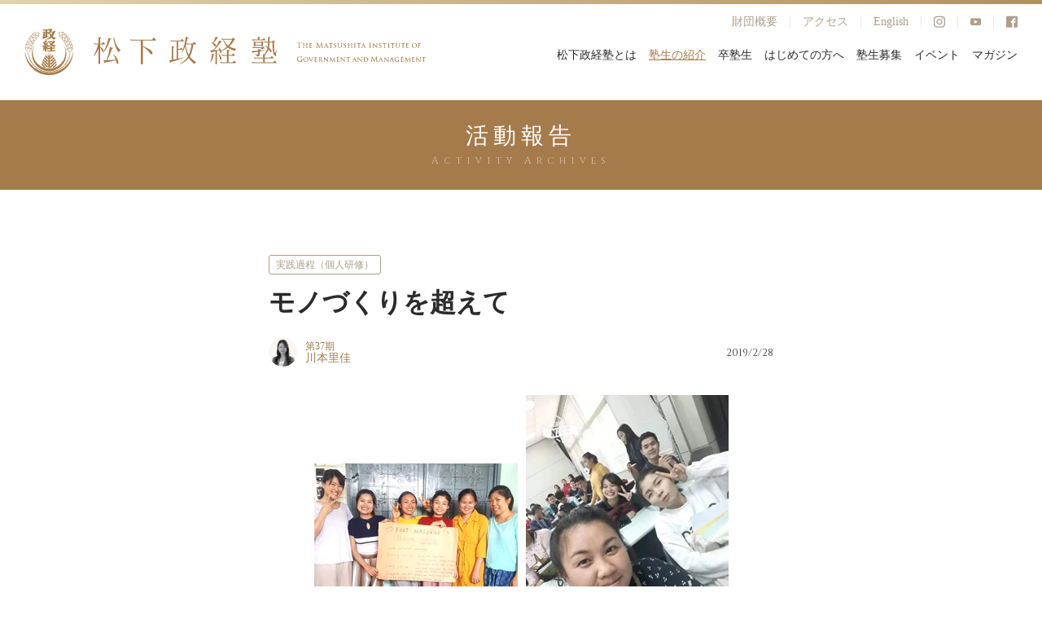

--- FILE ---
content_type: text/html; charset=UTF-8
request_url: https://www.mskj.or.jp/archives/2575.html
body_size: 85588
content:
<html lang="ja">
<head prefix="og: http://ogp.me/ns# fb: http://ogp.me/ns/fb#">
  <meta charset="utf-8" />
  <link rel="shortcut icon" href="/wp-content/themes/mskj/asset/img/common/favicon.ico">
  <link rel="apple-touch-icon" href="/wp-content/themes/mskj/asset/img/common/apple-touch-icon.png">
  <link rel="icon" type="image/png" href="/wp-content/themes/mskj/asset/img/common/android-chrome-192x192.png">

  <meta name="viewport" content="width=device-width,user-scalable=no,maximum-scale=1" />
  <meta http-equiv="X-UA-Compatible" content="IE=edge,chrome=1" />
  <meta name="keywords" content="" />
  <title>モノづくりを超えて | 松下政経塾松下政経塾</title>
  <link rel="stylesheet preload" href="/wp-content/themes/mskj/asset/fonts/iconfont.css" />
  <link rel="stylesheet" href="/wp-content/themes/mskj/style.css?20260118-1329-17" type="text/css">
  <link rel="stylesheet" href="/wp-content/themes/mskj/asset/css/swiper.min.css" />
  <link rel="preconnect" href="https://fonts.googleapis.com">
  <link rel="preconnect" href="https://fonts.gstatic.com" crossorigin>
  <link href="https://fonts.googleapis.com/css2?family=Crimson+Text:wght@400;600&display=swap" rel="stylesheet">
  <script src="https://code.jquery.com/jquery-3.3.1.min.js"></script>

  <!-- Google Tag Manager -->
<script>(function(w,d,s,l,i){w[l]=w[l]||[];w[l].push({'gtm.start':
new Date().getTime(),event:'gtm.js'});var f=d.getElementsByTagName(s)[0],
j=d.createElement(s),dl=l!='dataLayer'?'&l='+l:'';j.async=true;j.src=
'https://www.googletagmanager.com/gtm.js?id='+i+dl;f.parentNode.insertBefore(j,f);
})(window,document,'script','dataLayer','GTM-K6TVSHL');</script>
<!-- End Google Tag Manager -->


  
		<!-- All in One SEO 4.9.2 - aioseo.com -->
	<meta name="description" content="岐阜県可児市出身。一橋大学社会学部卒業後、三井住友信託銀行に入行。世界中の女性が等しく能力を発揮し活かせる社会" />
	<meta name="robots" content="max-snippet:-1, max-image-preview:large, max-video-preview:-1" />
	<meta name="author" content="37期川本里佳"/>
	<link rel="canonical" href="https://www.mskj.or.jp/archives/2575.html" />
	<meta name="generator" content="All in One SEO (AIOSEO) 4.9.2" />
		<meta property="og:locale" content="ja_JP" />
		<meta property="og:site_name" content="松下政経塾 | 松下政経塾" />
		<meta property="og:type" content="article" />
		<meta property="og:title" content="モノづくりを超えて | 松下政経塾" />
		<meta property="og:description" content="岐阜県可児市出身。一橋大学社会学部卒業後、三井住友信託銀行に入行。世界中の女性が等しく能力を発揮し活かせる社会" />
		<meta property="og:url" content="https://www.mskj.or.jp/archives/2575.html" />
		<meta property="og:image" content="https://www.mskj.or.jp/wp-content/uploads/2023/01/139_name1.jpg" />
		<meta property="og:image:secure_url" content="https://www.mskj.or.jp/wp-content/uploads/2023/01/139_name1.jpg" />
		<meta property="og:image:width" content="250" />
		<meta property="og:image:height" content="188" />
		<meta property="article:published_time" content="2019-02-28T06:00:00+00:00" />
		<meta property="article:modified_time" content="2023-02-16T09:57:25+00:00" />
		<meta property="article:publisher" content="https://www.facebook.com/mskj.or.jp" />
		<meta name="twitter:card" content="summary_large_image" />
		<meta name="twitter:title" content="モノづくりを超えて | 松下政経塾" />
		<meta name="twitter:description" content="岐阜県可児市出身。一橋大学社会学部卒業後、三井住友信託銀行に入行。世界中の女性が等しく能力を発揮し活かせる社会" />
		<meta name="twitter:image" content="https://www.mskj.or.jp/wp-content/uploads/2023/01/139_name1.jpg" />
		<script type="application/ld+json" class="aioseo-schema">
			{"@context":"https:\/\/schema.org","@graph":[{"@type":"BlogPosting","@id":"https:\/\/www.mskj.or.jp\/archives\/2575.html#blogposting","name":"\u30e2\u30ce\u3065\u304f\u308a\u3092\u8d85\u3048\u3066 | \u677e\u4e0b\u653f\u7d4c\u587e","headline":"\u30e2\u30ce\u3065\u304f\u308a\u3092\u8d85\u3048\u3066","author":{"@id":"https:\/\/www.mskj.or.jp\/author\/37-rika-kawamoto#author"},"publisher":{"@id":"https:\/\/www.mskj.or.jp\/#organization"},"image":{"@type":"ImageObject","url":"https:\/\/www.mskj.or.jp\/wp-content\/uploads\/2023\/01\/139_name1.jpg","width":250,"height":188},"datePublished":"2019-02-28T15:00:00+09:00","dateModified":"2023-02-16T18:57:25+09:00","inLanguage":"ja","mainEntityOfPage":{"@id":"https:\/\/www.mskj.or.jp\/archives\/2575.html#webpage"},"isPartOf":{"@id":"https:\/\/www.mskj.or.jp\/archives\/2575.html#webpage"},"articleSection":"\u6d3b\u52d5\u5831\u544a, \u5b9f\u8df5\u904e\u7a0b\uff08\u500b\u4eba\u7814\u4fee\uff09"},{"@type":"BreadcrumbList","@id":"https:\/\/www.mskj.or.jp\/archives\/2575.html#breadcrumblist","itemListElement":[{"@type":"ListItem","@id":"https:\/\/www.mskj.or.jp#listItem","position":1,"name":"\u30db\u30fc\u30e0","item":"https:\/\/www.mskj.or.jp","nextItem":{"@type":"ListItem","@id":"https:\/\/www.mskj.or.jp\/.\/archives#listItem","name":"\u6d3b\u52d5\u5831\u544a"}},{"@type":"ListItem","@id":"https:\/\/www.mskj.or.jp\/.\/archives#listItem","position":2,"name":"\u6d3b\u52d5\u5831\u544a","item":"https:\/\/www.mskj.or.jp\/.\/archives","nextItem":{"@type":"ListItem","@id":"https:\/\/www.mskj.or.jp\/.\/archives\/practical#listItem","name":"\u5b9f\u8df5\u904e\u7a0b\uff08\u500b\u4eba\u7814\u4fee\uff09"},"previousItem":{"@type":"ListItem","@id":"https:\/\/www.mskj.or.jp#listItem","name":"\u30db\u30fc\u30e0"}},{"@type":"ListItem","@id":"https:\/\/www.mskj.or.jp\/.\/archives\/practical#listItem","position":3,"name":"\u5b9f\u8df5\u904e\u7a0b\uff08\u500b\u4eba\u7814\u4fee\uff09","item":"https:\/\/www.mskj.or.jp\/.\/archives\/practical","nextItem":{"@type":"ListItem","@id":"https:\/\/www.mskj.or.jp\/archives\/2575.html#listItem","name":"\u30e2\u30ce\u3065\u304f\u308a\u3092\u8d85\u3048\u3066"},"previousItem":{"@type":"ListItem","@id":"https:\/\/www.mskj.or.jp\/.\/archives#listItem","name":"\u6d3b\u52d5\u5831\u544a"}},{"@type":"ListItem","@id":"https:\/\/www.mskj.or.jp\/archives\/2575.html#listItem","position":4,"name":"\u30e2\u30ce\u3065\u304f\u308a\u3092\u8d85\u3048\u3066","previousItem":{"@type":"ListItem","@id":"https:\/\/www.mskj.or.jp\/.\/archives\/practical#listItem","name":"\u5b9f\u8df5\u904e\u7a0b\uff08\u500b\u4eba\u7814\u4fee\uff09"}}]},{"@type":"Organization","@id":"https:\/\/www.mskj.or.jp\/#organization","name":"\u677e\u4e0b\u653f\u7d4c\u587e","description":"\u677e\u4e0b\u653f\u7d4c\u587e","url":"https:\/\/www.mskj.or.jp\/","logo":{"@type":"ImageObject","url":"https:\/\/www.mskj.or.jp\/wp-content\/uploads\/2023\/03\/logo.png","@id":"https:\/\/www.mskj.or.jp\/archives\/2575.html\/#organizationLogo","width":374,"height":265},"image":{"@id":"https:\/\/www.mskj.or.jp\/archives\/2575.html\/#organizationLogo"},"sameAs":["https:\/\/www.facebook.com\/mskj.or.jp","https:\/\/www.instagram.com\/mskj.or.jp\/","https:\/\/www.youtube.com\/@user-bm9mg1sb9s\/featured"]},{"@type":"Person","@id":"https:\/\/www.mskj.or.jp\/author\/37-rika-kawamoto#author","url":"https:\/\/www.mskj.or.jp\/author\/37-rika-kawamoto","name":"37\u671f\u5ddd\u672c\u91cc\u4f73","image":{"@type":"ImageObject","@id":"https:\/\/www.mskj.or.jp\/archives\/2575.html#authorImage","url":"https:\/\/secure.gravatar.com\/avatar\/8ec4bda724ca7deef3256e87aa42db3176715701f05ab3dc7a0a041fc438b099?s=96&d=mm&r=g","width":96,"height":96,"caption":"37\u671f\u5ddd\u672c\u91cc\u4f73"}},{"@type":"WebPage","@id":"https:\/\/www.mskj.or.jp\/archives\/2575.html#webpage","url":"https:\/\/www.mskj.or.jp\/archives\/2575.html","name":"\u30e2\u30ce\u3065\u304f\u308a\u3092\u8d85\u3048\u3066 | \u677e\u4e0b\u653f\u7d4c\u587e","description":"\u5c90\u961c\u770c\u53ef\u5150\u5e02\u51fa\u8eab\u3002\u4e00\u6a4b\u5927\u5b66\u793e\u4f1a\u5b66\u90e8\u5352\u696d\u5f8c\u3001\u4e09\u4e95\u4f4f\u53cb\u4fe1\u8a17\u9280\u884c\u306b\u5165\u884c\u3002\u4e16\u754c\u4e2d\u306e\u5973\u6027\u304c\u7b49\u3057\u304f\u80fd\u529b\u3092\u767a\u63ee\u3057\u6d3b\u304b\u305b\u308b\u793e\u4f1a","inLanguage":"ja","isPartOf":{"@id":"https:\/\/www.mskj.or.jp\/#website"},"breadcrumb":{"@id":"https:\/\/www.mskj.or.jp\/archives\/2575.html#breadcrumblist"},"author":{"@id":"https:\/\/www.mskj.or.jp\/author\/37-rika-kawamoto#author"},"creator":{"@id":"https:\/\/www.mskj.or.jp\/author\/37-rika-kawamoto#author"},"image":{"@type":"ImageObject","url":"https:\/\/www.mskj.or.jp\/wp-content\/uploads\/2023\/01\/139_name1.jpg","@id":"https:\/\/www.mskj.or.jp\/archives\/2575.html\/#mainImage","width":250,"height":188},"primaryImageOfPage":{"@id":"https:\/\/www.mskj.or.jp\/archives\/2575.html#mainImage"},"datePublished":"2019-02-28T15:00:00+09:00","dateModified":"2023-02-16T18:57:25+09:00"},{"@type":"WebSite","@id":"https:\/\/www.mskj.or.jp\/#website","url":"https:\/\/www.mskj.or.jp\/","name":"\u677e\u4e0b\u653f\u7d4c\u587e","description":"\u677e\u4e0b\u653f\u7d4c\u587e","inLanguage":"ja","publisher":{"@id":"https:\/\/www.mskj.or.jp\/#organization"}}]}
		</script>
		<!-- All in One SEO -->

<link rel="alternate" type="application/rss+xml" title="松下政経塾 &raquo; モノづくりを超えて のコメントのフィード" href="https://www.mskj.or.jp/archives/2575.html/feed" />
<link rel="alternate" title="oEmbed (JSON)" type="application/json+oembed" href="https://www.mskj.or.jp/wp-json/oembed/1.0/embed?url=https%3A%2F%2Fwww.mskj.or.jp%2Farchives%2F2575.html" />
<link rel="alternate" title="oEmbed (XML)" type="text/xml+oembed" href="https://www.mskj.or.jp/wp-json/oembed/1.0/embed?url=https%3A%2F%2Fwww.mskj.or.jp%2Farchives%2F2575.html&#038;format=xml" />
<style id='wp-img-auto-sizes-contain-inline-css' type='text/css'>
img:is([sizes=auto i],[sizes^="auto," i]){contain-intrinsic-size:3000px 1500px}
/*# sourceURL=wp-img-auto-sizes-contain-inline-css */
</style>
<style id='wp-emoji-styles-inline-css' type='text/css'>

	img.wp-smiley, img.emoji {
		display: inline !important;
		border: none !important;
		box-shadow: none !important;
		height: 1em !important;
		width: 1em !important;
		margin: 0 0.07em !important;
		vertical-align: -0.1em !important;
		background: none !important;
		padding: 0 !important;
	}
/*# sourceURL=wp-emoji-styles-inline-css */
</style>
<style id='wp-block-library-inline-css' type='text/css'>
:root{--wp-block-synced-color:#7a00df;--wp-block-synced-color--rgb:122,0,223;--wp-bound-block-color:var(--wp-block-synced-color);--wp-editor-canvas-background:#ddd;--wp-admin-theme-color:#007cba;--wp-admin-theme-color--rgb:0,124,186;--wp-admin-theme-color-darker-10:#006ba1;--wp-admin-theme-color-darker-10--rgb:0,107,160.5;--wp-admin-theme-color-darker-20:#005a87;--wp-admin-theme-color-darker-20--rgb:0,90,135;--wp-admin-border-width-focus:2px}@media (min-resolution:192dpi){:root{--wp-admin-border-width-focus:1.5px}}.wp-element-button{cursor:pointer}:root .has-very-light-gray-background-color{background-color:#eee}:root .has-very-dark-gray-background-color{background-color:#313131}:root .has-very-light-gray-color{color:#eee}:root .has-very-dark-gray-color{color:#313131}:root .has-vivid-green-cyan-to-vivid-cyan-blue-gradient-background{background:linear-gradient(135deg,#00d084,#0693e3)}:root .has-purple-crush-gradient-background{background:linear-gradient(135deg,#34e2e4,#4721fb 50%,#ab1dfe)}:root .has-hazy-dawn-gradient-background{background:linear-gradient(135deg,#faaca8,#dad0ec)}:root .has-subdued-olive-gradient-background{background:linear-gradient(135deg,#fafae1,#67a671)}:root .has-atomic-cream-gradient-background{background:linear-gradient(135deg,#fdd79a,#004a59)}:root .has-nightshade-gradient-background{background:linear-gradient(135deg,#330968,#31cdcf)}:root .has-midnight-gradient-background{background:linear-gradient(135deg,#020381,#2874fc)}:root{--wp--preset--font-size--normal:16px;--wp--preset--font-size--huge:42px}.has-regular-font-size{font-size:1em}.has-larger-font-size{font-size:2.625em}.has-normal-font-size{font-size:var(--wp--preset--font-size--normal)}.has-huge-font-size{font-size:var(--wp--preset--font-size--huge)}.has-text-align-center{text-align:center}.has-text-align-left{text-align:left}.has-text-align-right{text-align:right}.has-fit-text{white-space:nowrap!important}#end-resizable-editor-section{display:none}.aligncenter{clear:both}.items-justified-left{justify-content:flex-start}.items-justified-center{justify-content:center}.items-justified-right{justify-content:flex-end}.items-justified-space-between{justify-content:space-between}.screen-reader-text{border:0;clip-path:inset(50%);height:1px;margin:-1px;overflow:hidden;padding:0;position:absolute;width:1px;word-wrap:normal!important}.screen-reader-text:focus{background-color:#ddd;clip-path:none;color:#444;display:block;font-size:1em;height:auto;left:5px;line-height:normal;padding:15px 23px 14px;text-decoration:none;top:5px;width:auto;z-index:100000}html :where(.has-border-color){border-style:solid}html :where([style*=border-top-color]){border-top-style:solid}html :where([style*=border-right-color]){border-right-style:solid}html :where([style*=border-bottom-color]){border-bottom-style:solid}html :where([style*=border-left-color]){border-left-style:solid}html :where([style*=border-width]){border-style:solid}html :where([style*=border-top-width]){border-top-style:solid}html :where([style*=border-right-width]){border-right-style:solid}html :where([style*=border-bottom-width]){border-bottom-style:solid}html :where([style*=border-left-width]){border-left-style:solid}html :where(img[class*=wp-image-]){height:auto;max-width:100%}:where(figure){margin:0 0 1em}html :where(.is-position-sticky){--wp-admin--admin-bar--position-offset:var(--wp-admin--admin-bar--height,0px)}@media screen and (max-width:600px){html :where(.is-position-sticky){--wp-admin--admin-bar--position-offset:0px}}

/*# sourceURL=wp-block-library-inline-css */
</style><style id='wp-block-paragraph-inline-css' type='text/css'>
.is-small-text{font-size:.875em}.is-regular-text{font-size:1em}.is-large-text{font-size:2.25em}.is-larger-text{font-size:3em}.has-drop-cap:not(:focus):first-letter{float:left;font-size:8.4em;font-style:normal;font-weight:100;line-height:.68;margin:.05em .1em 0 0;text-transform:uppercase}body.rtl .has-drop-cap:not(:focus):first-letter{float:none;margin-left:.1em}p.has-drop-cap.has-background{overflow:hidden}:root :where(p.has-background){padding:1.25em 2.375em}:where(p.has-text-color:not(.has-link-color)) a{color:inherit}p.has-text-align-left[style*="writing-mode:vertical-lr"],p.has-text-align-right[style*="writing-mode:vertical-rl"]{rotate:180deg}
/*# sourceURL=https://www.mskj.or.jp/wp-includes/blocks/paragraph/style.min.css */
</style>
<style id='global-styles-inline-css' type='text/css'>
:root{--wp--preset--aspect-ratio--square: 1;--wp--preset--aspect-ratio--4-3: 4/3;--wp--preset--aspect-ratio--3-4: 3/4;--wp--preset--aspect-ratio--3-2: 3/2;--wp--preset--aspect-ratio--2-3: 2/3;--wp--preset--aspect-ratio--16-9: 16/9;--wp--preset--aspect-ratio--9-16: 9/16;--wp--preset--color--black: #000000;--wp--preset--color--cyan-bluish-gray: #abb8c3;--wp--preset--color--white: #ffffff;--wp--preset--color--pale-pink: #f78da7;--wp--preset--color--vivid-red: #cf2e2e;--wp--preset--color--luminous-vivid-orange: #ff6900;--wp--preset--color--luminous-vivid-amber: #fcb900;--wp--preset--color--light-green-cyan: #7bdcb5;--wp--preset--color--vivid-green-cyan: #00d084;--wp--preset--color--pale-cyan-blue: #8ed1fc;--wp--preset--color--vivid-cyan-blue: #0693e3;--wp--preset--color--vivid-purple: #9b51e0;--wp--preset--gradient--vivid-cyan-blue-to-vivid-purple: linear-gradient(135deg,rgb(6,147,227) 0%,rgb(155,81,224) 100%);--wp--preset--gradient--light-green-cyan-to-vivid-green-cyan: linear-gradient(135deg,rgb(122,220,180) 0%,rgb(0,208,130) 100%);--wp--preset--gradient--luminous-vivid-amber-to-luminous-vivid-orange: linear-gradient(135deg,rgb(252,185,0) 0%,rgb(255,105,0) 100%);--wp--preset--gradient--luminous-vivid-orange-to-vivid-red: linear-gradient(135deg,rgb(255,105,0) 0%,rgb(207,46,46) 100%);--wp--preset--gradient--very-light-gray-to-cyan-bluish-gray: linear-gradient(135deg,rgb(238,238,238) 0%,rgb(169,184,195) 100%);--wp--preset--gradient--cool-to-warm-spectrum: linear-gradient(135deg,rgb(74,234,220) 0%,rgb(151,120,209) 20%,rgb(207,42,186) 40%,rgb(238,44,130) 60%,rgb(251,105,98) 80%,rgb(254,248,76) 100%);--wp--preset--gradient--blush-light-purple: linear-gradient(135deg,rgb(255,206,236) 0%,rgb(152,150,240) 100%);--wp--preset--gradient--blush-bordeaux: linear-gradient(135deg,rgb(254,205,165) 0%,rgb(254,45,45) 50%,rgb(107,0,62) 100%);--wp--preset--gradient--luminous-dusk: linear-gradient(135deg,rgb(255,203,112) 0%,rgb(199,81,192) 50%,rgb(65,88,208) 100%);--wp--preset--gradient--pale-ocean: linear-gradient(135deg,rgb(255,245,203) 0%,rgb(182,227,212) 50%,rgb(51,167,181) 100%);--wp--preset--gradient--electric-grass: linear-gradient(135deg,rgb(202,248,128) 0%,rgb(113,206,126) 100%);--wp--preset--gradient--midnight: linear-gradient(135deg,rgb(2,3,129) 0%,rgb(40,116,252) 100%);--wp--preset--font-size--small: 13px;--wp--preset--font-size--medium: 20px;--wp--preset--font-size--large: 36px;--wp--preset--font-size--x-large: 42px;--wp--preset--spacing--20: 0.44rem;--wp--preset--spacing--30: 0.67rem;--wp--preset--spacing--40: 1rem;--wp--preset--spacing--50: 1.5rem;--wp--preset--spacing--60: 2.25rem;--wp--preset--spacing--70: 3.38rem;--wp--preset--spacing--80: 5.06rem;--wp--preset--shadow--natural: 6px 6px 9px rgba(0, 0, 0, 0.2);--wp--preset--shadow--deep: 12px 12px 50px rgba(0, 0, 0, 0.4);--wp--preset--shadow--sharp: 6px 6px 0px rgba(0, 0, 0, 0.2);--wp--preset--shadow--outlined: 6px 6px 0px -3px rgb(255, 255, 255), 6px 6px rgb(0, 0, 0);--wp--preset--shadow--crisp: 6px 6px 0px rgb(0, 0, 0);}:where(.is-layout-flex){gap: 0.5em;}:where(.is-layout-grid){gap: 0.5em;}body .is-layout-flex{display: flex;}.is-layout-flex{flex-wrap: wrap;align-items: center;}.is-layout-flex > :is(*, div){margin: 0;}body .is-layout-grid{display: grid;}.is-layout-grid > :is(*, div){margin: 0;}:where(.wp-block-columns.is-layout-flex){gap: 2em;}:where(.wp-block-columns.is-layout-grid){gap: 2em;}:where(.wp-block-post-template.is-layout-flex){gap: 1.25em;}:where(.wp-block-post-template.is-layout-grid){gap: 1.25em;}.has-black-color{color: var(--wp--preset--color--black) !important;}.has-cyan-bluish-gray-color{color: var(--wp--preset--color--cyan-bluish-gray) !important;}.has-white-color{color: var(--wp--preset--color--white) !important;}.has-pale-pink-color{color: var(--wp--preset--color--pale-pink) !important;}.has-vivid-red-color{color: var(--wp--preset--color--vivid-red) !important;}.has-luminous-vivid-orange-color{color: var(--wp--preset--color--luminous-vivid-orange) !important;}.has-luminous-vivid-amber-color{color: var(--wp--preset--color--luminous-vivid-amber) !important;}.has-light-green-cyan-color{color: var(--wp--preset--color--light-green-cyan) !important;}.has-vivid-green-cyan-color{color: var(--wp--preset--color--vivid-green-cyan) !important;}.has-pale-cyan-blue-color{color: var(--wp--preset--color--pale-cyan-blue) !important;}.has-vivid-cyan-blue-color{color: var(--wp--preset--color--vivid-cyan-blue) !important;}.has-vivid-purple-color{color: var(--wp--preset--color--vivid-purple) !important;}.has-black-background-color{background-color: var(--wp--preset--color--black) !important;}.has-cyan-bluish-gray-background-color{background-color: var(--wp--preset--color--cyan-bluish-gray) !important;}.has-white-background-color{background-color: var(--wp--preset--color--white) !important;}.has-pale-pink-background-color{background-color: var(--wp--preset--color--pale-pink) !important;}.has-vivid-red-background-color{background-color: var(--wp--preset--color--vivid-red) !important;}.has-luminous-vivid-orange-background-color{background-color: var(--wp--preset--color--luminous-vivid-orange) !important;}.has-luminous-vivid-amber-background-color{background-color: var(--wp--preset--color--luminous-vivid-amber) !important;}.has-light-green-cyan-background-color{background-color: var(--wp--preset--color--light-green-cyan) !important;}.has-vivid-green-cyan-background-color{background-color: var(--wp--preset--color--vivid-green-cyan) !important;}.has-pale-cyan-blue-background-color{background-color: var(--wp--preset--color--pale-cyan-blue) !important;}.has-vivid-cyan-blue-background-color{background-color: var(--wp--preset--color--vivid-cyan-blue) !important;}.has-vivid-purple-background-color{background-color: var(--wp--preset--color--vivid-purple) !important;}.has-black-border-color{border-color: var(--wp--preset--color--black) !important;}.has-cyan-bluish-gray-border-color{border-color: var(--wp--preset--color--cyan-bluish-gray) !important;}.has-white-border-color{border-color: var(--wp--preset--color--white) !important;}.has-pale-pink-border-color{border-color: var(--wp--preset--color--pale-pink) !important;}.has-vivid-red-border-color{border-color: var(--wp--preset--color--vivid-red) !important;}.has-luminous-vivid-orange-border-color{border-color: var(--wp--preset--color--luminous-vivid-orange) !important;}.has-luminous-vivid-amber-border-color{border-color: var(--wp--preset--color--luminous-vivid-amber) !important;}.has-light-green-cyan-border-color{border-color: var(--wp--preset--color--light-green-cyan) !important;}.has-vivid-green-cyan-border-color{border-color: var(--wp--preset--color--vivid-green-cyan) !important;}.has-pale-cyan-blue-border-color{border-color: var(--wp--preset--color--pale-cyan-blue) !important;}.has-vivid-cyan-blue-border-color{border-color: var(--wp--preset--color--vivid-cyan-blue) !important;}.has-vivid-purple-border-color{border-color: var(--wp--preset--color--vivid-purple) !important;}.has-vivid-cyan-blue-to-vivid-purple-gradient-background{background: var(--wp--preset--gradient--vivid-cyan-blue-to-vivid-purple) !important;}.has-light-green-cyan-to-vivid-green-cyan-gradient-background{background: var(--wp--preset--gradient--light-green-cyan-to-vivid-green-cyan) !important;}.has-luminous-vivid-amber-to-luminous-vivid-orange-gradient-background{background: var(--wp--preset--gradient--luminous-vivid-amber-to-luminous-vivid-orange) !important;}.has-luminous-vivid-orange-to-vivid-red-gradient-background{background: var(--wp--preset--gradient--luminous-vivid-orange-to-vivid-red) !important;}.has-very-light-gray-to-cyan-bluish-gray-gradient-background{background: var(--wp--preset--gradient--very-light-gray-to-cyan-bluish-gray) !important;}.has-cool-to-warm-spectrum-gradient-background{background: var(--wp--preset--gradient--cool-to-warm-spectrum) !important;}.has-blush-light-purple-gradient-background{background: var(--wp--preset--gradient--blush-light-purple) !important;}.has-blush-bordeaux-gradient-background{background: var(--wp--preset--gradient--blush-bordeaux) !important;}.has-luminous-dusk-gradient-background{background: var(--wp--preset--gradient--luminous-dusk) !important;}.has-pale-ocean-gradient-background{background: var(--wp--preset--gradient--pale-ocean) !important;}.has-electric-grass-gradient-background{background: var(--wp--preset--gradient--electric-grass) !important;}.has-midnight-gradient-background{background: var(--wp--preset--gradient--midnight) !important;}.has-small-font-size{font-size: var(--wp--preset--font-size--small) !important;}.has-medium-font-size{font-size: var(--wp--preset--font-size--medium) !important;}.has-large-font-size{font-size: var(--wp--preset--font-size--large) !important;}.has-x-large-font-size{font-size: var(--wp--preset--font-size--x-large) !important;}
/*# sourceURL=global-styles-inline-css */
</style>

<style id='classic-theme-styles-inline-css' type='text/css'>
/*! This file is auto-generated */
.wp-block-button__link{color:#fff;background-color:#32373c;border-radius:9999px;box-shadow:none;text-decoration:none;padding:calc(.667em + 2px) calc(1.333em + 2px);font-size:1.125em}.wp-block-file__button{background:#32373c;color:#fff;text-decoration:none}
/*# sourceURL=/wp-includes/css/classic-themes.min.css */
</style>
<link rel='stylesheet' id='sass-basis-core-css' href='https://www.mskj.or.jp/wp-content/plugins/snow-monkey-editor/dist/css/fallback.css?ver=1764565652' type='text/css' media='all' />
<link rel='stylesheet' id='snow-monkey-editor-css' href='https://www.mskj.or.jp/wp-content/plugins/snow-monkey-editor/dist/css/app.css?ver=1764565652' type='text/css' media='all' />
<link rel='stylesheet' id='snow-monkey-editor@front-css' href='https://www.mskj.or.jp/wp-content/plugins/snow-monkey-editor/dist/css/front.css?ver=1764565652' type='text/css' media='all' />
<link rel='stylesheet' id='snow-monkey-editor@view-css' href='https://www.mskj.or.jp/wp-content/plugins/snow-monkey-editor/dist/css/view.css?ver=1764565652' type='text/css' media='all' />
<script type="text/javascript" src="https://www.mskj.or.jp/wp-content/plugins/snow-monkey-editor/dist/js/app.js?ver=1764565652" id="snow-monkey-editor-js" defer="defer" data-wp-strategy="defer"></script>
<link rel="https://api.w.org/" href="https://www.mskj.or.jp/wp-json/" /><link rel="alternate" title="JSON" type="application/json" href="https://www.mskj.or.jp/wp-json/wp/v2/posts/2575" /><link rel="EditURI" type="application/rsd+xml" title="RSD" href="https://www.mskj.or.jp/xmlrpc.php?rsd" />
<meta name="generator" content="WordPress 6.9" />
<link rel='shortlink' href='https://www.mskj.or.jp/?p=2575' />
<meta name="thumbnail" content="https://www.mskj.or.jp/wp-content/uploads/2023/01/139_name1.jpg" /></head>
<body>
  <!-- Google Tag Manager (noscript) -->
<noscript><iframe src="https://www.googletagmanager.com/ns.html?id=GTM-K6TVSHL" height="0" width="0" style="display:none;visibility:hidden"></iframe></noscript>
<!-- End Google Tag Manager (noscript) -->
    <div class="wrapper">
        <!-- ヘッダー -->
        <header class="header">
    <div class="header-logo">
        <a href="/">
            <img src="/wp-content/themes/mskj/asset/img/common/logo.svg" alt="松下政経塾">
        </a>
    </div>
    <nav class="header-navi">
        <ul class="header-subMenu">
            <div class="header-subMenuChild"><a href="/organization.html">財団概要</a></div>
            <div class="header-subMenuChild"><a href="/access.html">アクセス</a></div>
            <div class="header-subMenuChild"><a href=/en/index.html">English</a></div>
            <div class="header-subMenuChild">
                <a href="https://www.instagram.com/mskj.or.jp/" target="_blank" class="">
                    <span class="o-orion_instagram-1"></span>
                </a>
            </div>
            <div class="header-subMenuChild">
                <a href="https://www.youtube.com/channel/UCwqw9gPjSV9F7BHsKIoDXUg" target="_blank" class="">
                    <span class="o-play-button-1"></span>
                </a>
            </div>
            <div class="header-subMenuChild">
                <a href="https://www.facebook.com/mskj.or.jp" target="_blank" class="">
                    <span class="o-facebook-1"></span>
                </a>
            </div>
        </ul>
        <ul class="header-globalMenu">
            <!-- 松下政経塾とは -->
            <li class="header-globalMenuChild">
                                    <a href="/about/prologue.html" class="header-globalMenuText">松下政経塾とは</a>
                                <div class="header-accordion">
                    <div class="header-accordionImg">
                        <picture class="pageTitleSupport-img">
                            <source media="(min-width: 1px)"
                                srcset="/wp-content/themes/mskj/asset/img/common/globalMenu01-img.jpg 1x, /wp-content/themes/mskj/asset/img/common/globalMenu01-img@2x.jpg 2x"
                                alt="" />
                            <img src="/wp-content/themes/mskj/asset/img/common/globalMenu01-img.jpg" alt="">
                        </picture>
                    </div>
                    <div class="jukutoNaviBannerWrap">
                        <ul class="header-accordionMenu">
                                                                                                <li class="header-accordionMenuChild"><a
                                            href="https://www.mskj.or.jp/about/prologue.html">プロローグ</a></li>
                                                                                                                                <li class="header-accordionMenuChild"><a
                                            href="https://www.mskj.or.jp/about/founder.html">松下幸之助とは</a></li>
                                                                                                                                <li class="header-accordionMenuChild"><a
                                            href="https://www.mskj.or.jp/about/mission.html">設立趣意書</a></li>
                                                                                                                                <li class="header-accordionMenuChild"><a
                                            href="https://www.mskj.or.jp/about/oath.html">塾是・塾訓・五誓</a></li>
                                                                                                                                <li class="header-accordionMenuChild"><a
                                            href="https://www.mskj.or.jp/about/president.html">代表者挨拶</a></li>
                                                                                                                                <li class="header-accordionMenuChild"><a
                                            href="https://www.mskj.or.jp/about/jukuto-message">塾頭挨拶</a></li>
                                                                                                                                <li class="header-accordionMenuChild"><a
                                            href="https://www.mskj.or.jp/about/program.html">研修体系</a></li>
                                                                                                                                <li class="header-accordionMenuChild"><a
                                            href="https://www.mskj.or.jp/about/curriculum.html">研修概要（基礎課程）</a></li>
                                                                                                                                <li class="header-accordionMenuChild"><a
                                            href="https://www.mskj.or.jp/about/curriculum_2.html">研修概要（実践課程）</a></li>
                                                                                                                                <li class="header-accordionMenuChild"><a
                                            href="https://www.mskj.or.jp/about/facility.html">施設紹介</a></li>
                                                                                                                                <li class="header-accordionMenuChild"><a
                                            href="https://www.mskj.or.jp/about/movie.html">ショートムービー</a></li>
                                                                                                                                <li class="header-accordionMenuChild"><a
                                            href="https://www.mskj.or.jp/about/library.html">ライブラリー</a></li>
                                                                                                                                <li class="header-accordionMenuChild"><a
                                            href="https://www.mskj.or.jp/about/pamphlet">パンフレット</a></li>
                                                                                                                                <li class="header-accordionMenuChild"><a
                                            href="https://www.mskj.or.jp/about/faq.html">よくある質問</a></li>
                                                                                                                                <li class="header-accordionMenuChild"><a
                                            href="https://www.mskj.or.jp/about/lab.html">政経研究所</a></li>
                                                                                    </ul>
                        <!-- <a href="/magazine/jukuto-blog" class="jukutoNaviBanner">
                            <picture>
                                <source media="(min-width: 1px)"
                                    srcset="/wp-content/themes/mskj/asset/img/common/jukuto-banner.png 1x, /wp-content/themes/mskj/asset/img/common/jukuto-banner@2x.png 2x" />
                                <img src="/wp-content/themes/mskj/asset/img/common/jukuto-banner.png" alt="塾頭ブログ">
                            </picture>
                        </a> -->
                    </div>
                </div>
            </li>
            <!-- 塾生の紹介 -->
            <li class="header-globalMenuChild">
                                    <a href="/jukusei" class="header-globalMenuText _current">塾生の紹介</a>
                                <div class="header-accordion">
                    <div class="header-accordionImg">
                        <picture class="pageTitleSupport-img">
                            <source media="(min-width: 1px)"
                                srcset="/wp-content/themes/mskj/asset/img/common/globalMenu02-img.jpg 1x, /wp-content/themes/mskj/asset/img/common/globalMenu02-img@2x.jpg 2x"
                                alt="" />
                            <img src="/wp-content/themes/mskj/asset/img/common/globalMenu02-img.jpg" alt="">
                        </picture>
                    </div>
                    <ul class="header-accordionMenu">
                                                                                    <li class="header-accordionMenuChild"><a
                                        href="https://www.mskj.or.jp/jukusei">現役塾生一覧</a></li>
                                                                                                                <li class="header-accordionMenuChild"><a
                                        href="/thesis">論考</a></li>
                                                                                                                <li class="header-accordionMenuChild _current"><a
                                        href="/archives">活動報告</a></li>
                                                                        </ul>
                </div>
            </li>
            <li class="header-globalMenuChild">
                                    <a href="/almuni/list" class="header-globalMenuText">卒塾生</a>
                                <div class="header-accordion">
                    <div class="header-accordionImg">
                        <picture class="pageTitleSupport-img">
                            <source media="(min-width: 1px)"
                                srcset="/wp-content/themes/mskj/asset/img/common/globalMenu03-img.jpg 1x, /wp-content/themes/mskj/asset/img/common/globalMenu03-img@2x.jpg 2x"
                                alt="" />
                            <img src="/wp-content/themes/mskj/asset/img/common/globalMenu03-img.jpg" alt="">
                        </picture>
                    </div>
                    <ul class="header-accordionMenu">
                                                                                    <li class="header-accordionMenuChild"><a
                                        href="/almuni/list">卒塾生一覧</a></li>
                                                                                                                <li class="header-accordionMenuChild"><a
                                        href="https://www.mskj.or.jp/almuni/politician.html">議員・首長一覧</a></li>
                                                                                                                <li class="header-accordionMenuChild"><a
                                        href="https://www.mskj.or.jp/almuni/career.html">卒塾生の進路</a></li>
                                                                                                                <li class="header-accordionMenuChild"><a
                                        href="https://www.mskj.or.jp/almuni/message.html">卒塾生からのメッセージ</a></li>
                                                                        </ul>
                </div>
            </li>
            <li class="header-globalMenuChild">
                <a href="/recruting-lp" target="_blank" class="header-globalMenuText">はじめての方へ</a>
            </li>
            <li class="header-globalMenuChild">
                                    <a href="/entry/admission.html" class="header-globalMenuText">塾生募集</a>
                                <div class="header-accordion">
                    <div class="header-accordionImg">
                        <picture class="pageTitleSupport-img">
                            <source media="(min-width: 1px)"
                                srcset="/wp-content/themes/mskj/asset/img/common/globalMenu04-img.jpg 1x, /wp-content/themes/mskj/asset/img/common/globalMenu04-img@2x.jpg 2x"
                                alt="" />
                            <img src="/wp-content/themes/mskj/asset/img/common/globalMenu04-img.jpg" alt="">
                        </picture>
                    </div>
                    <ul class="header-accordionMenu">
                                                                                    <li class="header-accordionMenuChild"><a
                                        href="https://www.mskj.or.jp/entry/admission.html">募集要項</a></li>
                                                                                                                <li class="header-accordionMenuChild"><a
                                        href="https://www.mskj.or.jp/entry/seminar.html">説明会・インターンのご案内</a></li>
                                                                        </ul>
                </div>
            </li>
            <li class="header-globalMenuChild">
                                    <a href="/event" class="header-globalMenuText">イベント</a>
                            </li>
            <li class="header-globalMenuChild">
                                    <a href="/magazine" class="header-globalMenuText">マガジン</a>
                            </li>
        </ul>
    </nav>

    <!-- ハンバーガーボタン -->
<div class="hamburger">
    <a class="hamburger-open" href="javascript:void(0)">
        <div class="hamburger-trigger">
            <span class="hamburger-init"></span>
            <span class="hamburger-init"></span>
            <span class="hamburger-init"></span>
        </div>
    </a>
</div>
<!-- スマホメニュー -->
<header class="hamburgerMenu">
    <div class="hamburgerMenu-sns">
        <div class="hamburgerMenu-snsItem">
            <a href="https://www.instagram.com/mskj.or.jp/" target="_blank" class="">
                <span class="o-orion_instagram-1"></span>
            </a>
        </div>
        <div class="hamburgerMenu-snsItem">
            <a href="https://www.youtube.com/channel/UCwqw9gPjSV9F7BHsKIoDXUg" target="_blank" class="">
                <span class="o-play-button-1"></span>
            </a>
        </div>
        <div class="hamburgerMenu-snsItem">
            <a href="https://www.facebook.com/mskj.or.jp" target="_blank" class="">
                <span class="o-facebook-1"></span>
            </a>
        </div>
    </div>

    <ul class="hamburgerMenu-list">
        <li class="hamburgerMenu-item">
            <a href="/recruting-lp" target="_blank" class="hamburgerMenu-link">
                <p class="hamburgerMenu-txt">はじめての方へ</p>
                <div class="_arrow"></div>
            </a>
        </li>
        <!-- 松下政経塾とは -->
        <li class="hamburgerMenu-item">
            <a class="hamburgerMenu-link">
                                    <p class="hamburgerMenu-txt">松下政経塾とは</p>
                                <!-- <div class="_plus"></div> -->
            </a>
            <div class="hamburgerMenu-accordion">
                <ul class="hamburgerMenu-accordionList">
                                                                        <li class="hamburgerMenu-accordionItem">
                                <a href="https://www.mskj.or.jp/about/prologue.html">プロローグ</a>
                            </li>
                                                                                                <li class="hamburgerMenu-accordionItem">
                                <a href="https://www.mskj.or.jp/about/founder.html">松下幸之助とは</a>
                            </li>
                                                                                                <li class="hamburgerMenu-accordionItem">
                                <a href="https://www.mskj.or.jp/about/mission.html">設立趣意書</a>
                            </li>
                                                                                                <li class="hamburgerMenu-accordionItem">
                                <a href="https://www.mskj.or.jp/about/oath.html">塾是・塾訓・五誓</a>
                            </li>
                                                                                                <li class="hamburgerMenu-accordionItem">
                                <a href="https://www.mskj.or.jp/about/president.html">代表者挨拶</a>
                            </li>
                                                                                                <li class="hamburgerMenu-accordionItem">
                                <a href="https://www.mskj.or.jp/about/jukuto-message">塾頭挨拶</a>
                            </li>
                                                                                                <li class="hamburgerMenu-accordionItem">
                                <a href="https://www.mskj.or.jp/about/program.html">研修体系</a>
                            </li>
                                                                                                <li class="hamburgerMenu-accordionItem">
                                <a href="https://www.mskj.or.jp/about/curriculum.html">研修概要（基礎課程）</a>
                            </li>
                                                                                                <li class="hamburgerMenu-accordionItem">
                                <a href="https://www.mskj.or.jp/about/curriculum_2.html">研修概要（実践課程）</a>
                            </li>
                                                                                                <li class="hamburgerMenu-accordionItem">
                                <a href="https://www.mskj.or.jp/about/facility.html">施設紹介</a>
                            </li>
                                                                                                <li class="hamburgerMenu-accordionItem">
                                <a href="https://www.mskj.or.jp/about/movie.html">ショートムービー</a>
                            </li>
                                                                                                <li class="hamburgerMenu-accordionItem">
                                <a href="https://www.mskj.or.jp/about/library.html">ライブラリー</a>
                            </li>
                                                                                                <li class="hamburgerMenu-accordionItem">
                                <a href="https://www.mskj.or.jp/about/pamphlet">パンフレット</a>
                            </li>
                                                                                                <li class="hamburgerMenu-accordionItem">
                                <a href="https://www.mskj.or.jp/about/faq.html">よくある質問</a>
                            </li>
                                                                                                <li class="hamburgerMenu-accordionItem">
                                <a href="https://www.mskj.or.jp/about/lab.html">政経研究所</a>
                            </li>
                                                            </ul>
            </div>
        </li>
        <!-- 塾生の紹介 -->
        <li class="hamburgerMenu-item">
            <a class="hamburgerMenu-link">
                                    <p class="hamburgerMenu-txt _current">塾生の紹介</p>
                                <!-- <div class="_plus"></div> -->
            </a>
            <div class="hamburgerMenu-accordion">
                <ul class="hamburgerMenu-accordionList">
                                                                        <li class="hamburgerMenu-accordionItem"><a
                                    href="https://www.mskj.or.jp/jukusei">現役塾生一覧</a></li>
                                                                                                <li class="hamburgerMenu-accordionItem"><a
                                    href="/thesis">論考</a></li>
                                                                                                <li class="hamburgerMenu-accordionItem _current"><a
                                    href="/archives">活動報告</a></li>
                                                            </ul>
            </div>
        </li>
        <li class="hamburgerMenu-item">
            <a class="hamburgerMenu-link">
                                    <p class="hamburgerMenu-txt">卒塾生</p>
                                <!-- <div class="_plus"></div> -->
            </a>
            <div class="hamburgerMenu-accordion">
                <ul class="hamburgerMenu-accordionList">
                                                                        <li class="hamburgerMenu-accordionItem"><a
                                    href="/almuni/list">卒塾生一覧</a></li>
                                                                                                <li class="hamburgerMenu-accordionItem"><a
                                    href="https://www.mskj.or.jp/almuni/politician.html">議員・首長一覧</a></li>
                                                                                                <li class="hamburgerMenu-accordionItem"><a
                                    href="https://www.mskj.or.jp/almuni/career.html">卒塾生の進路</a></li>
                                                                                                <li class="hamburgerMenu-accordionItem"><a
                                    href="https://www.mskj.or.jp/almuni/message.html">卒塾生からのメッセージ</a></li>
                                                            </ul>
            </div>
        </li>

        <li class="hamburgerMenu-item">
            <a class="hamburgerMenu-link">
                                    <p class="hamburgerMenu-txt">塾生募集</p>
                                <!-- <div class="_plus"></div> -->
            </a>
            <div class="hamburgerMenu-accordion">
                <ul class="hamburgerMenu-accordionList">
                                                                        <li class="hamburgerMenu-accordionItem"><a
                                    href="https://www.mskj.or.jp/entry/admission.html">募集要項</a></li>
                                                                                                <li class="hamburgerMenu-accordionItem"><a
                                    href="https://www.mskj.or.jp/entry/seminar.html">説明会・インターンのご案内</a></li>
                                                            </ul>
            </div>
        </li>
        <li class="hamburgerMenu-item">
            <a href="/event" class="hamburgerMenu-link">
                                    <p class="hamburgerMenu-txt">イベント</p>
                                <div class="_arrow"></div>
            </a>
        </li>
        <li class="hamburgerMenu-item _line">
            <a href="/magazine" class="hamburgerMenu-link">
                                    <p class="hamburgerMenu-txt">マガジン</p>
                                <div class="_arrow"></div>
            </a>
        </li>
    </ul>

    <ul class="hamburgerMenu-subMenu">
        <div class="hamburgerMenu-subMenuChild"><a href="/organization.html">財団概要</a></div>
        <div class="hamburgerMenu-subMenuChild"><a href="/access.html">アクセス</a></div>
        <div class="hamburgerMenu-subMenuChild"><a href=/en/index.html">English</a></div>
    </ul>
</header></header>


        <div class="thesisTitle">
            <div class="thesisTitle-txt">活動報告</div>
            <p class="thesisTitle-enTxt">Activity Archives</p>
        </div>

        <div class="report __mtL">
            <div class="report-category">
                                                                                                    <a href="/category/practical">
                            実践過程（個人研修）                                                                    </a>
            </div>
            <h1 class="report-mainTitle">モノづくりを超えて</h1>
            <div class="report-date">
                <div class="author">
                                                    <a href="https://www.mskj.or.jp/profile/rika-kawamoto.html">
                                <div class="author-authorImg">
                                            <img src="https://www.mskj.or.jp/wp-content/uploads/2023/01/thum-37-06-150x150.png" alt="川本里佳" />
                                    </div>
                <div class="author-authorTxt">
                                            <p class="author-authorKi">第37期</p>
                                        <p class="author-authorName">川本里佳</p>
                </div>
            </a>
                                </div>
                <div class="report-time">2019/2/28</div>
            </div>

            <div class="reportGurten">
                <div class="photoBox">
                <img decoding="async" src="https://www.mskj.or.jp/wp-content/uploads/2023/01/139_name1.jpg" alt="モノづくりを超えて">
                <img decoding="async" src="https://www.mskj.or.jp/wp-content/uploads/2023/01/139_name2.jpg" alt="モノづくりを超えて">
                <img decoding="async" src="https://www.mskj.or.jp/wp-content/uploads/2023/01/139_name3.jpg" alt="モノづくりを超えて"></div>
            <p>
岐阜県可児市出身。一橋大学社会学部卒業後、三井住友信託銀行に入行。世界中の女性が等しく能力を発揮し活かせる社会、異なる文化・価値観を持つ人々が共存、共栄できる平和で豊かな社会の実現を目指すべく入塾を決意。現在は、Support for Woman&#8217;s Happinessで事務局長を務めながら、ラオスの女性達の自立支援に取り組む。<br>&#8212;&#8212;&#8212;&#8212;&#8212;&#8212;&#8212;&#8212;&#8212;&#8212;&#8212;&#8212;&#8212;&#8212;&#8212;&#8212;&#8212;&#8212;&#8212;&#8212;&#8212;&#8212;&#8212;&#8212;&#8212;&#8212;<br>　<br>私は2018年４月からご縁により「Support for Woman&#8217;s Happiness」という、ラオスの女性達の自立支援を行う団体の事務局長に就任することになった。団体では「世界の女性達が、自分らしく自分の人生を生きる事」をビジョンに掲げ、必要な自立支援や職業訓練支援を行っている。2018年度の前半は、モノづくりに集中して女の子達の指導をしてきた。Agatisと共同で布ナプキンを作ったり、(株)CANと手毬アクセサリーの花蓮てまりを作ったりと色々とラインナップを増やしてきた。そしてその製品を取り扱ってくれる店舗を日本で見つける営業活動も合わせて行ってきた。しかしモノづくり以外にも女の子達の別の可能性を広げたいと思っており、2018年度後半から着手することに決めた。<br>　<br>2018年度の後半からは職業訓練の中にモノづくり以外にも、ラオスの女の子達の個性や能力に合わせて語学学校の通学支援や、マッサージの指導などを始めた。ラオスは元々フランスの植民地であったことからも、フランスをはじめとするヨーロッパ各地から観光客が多く（最近は中国、韓国も多い）、マッサージ店が多い。マッサージ技術を身に着けることは、彼女たちが今後自活して生活する際の基盤になる可能性を十分に持っている。マッサージを学んだ子の中には、知的障害が若干あると思われる子もいて、他の女の子達と比べると学びも遅く、何度も先生に指導を受けながらそれでも懸命に学んでいた。最後の認定試験の時、合格したと聞いたその子は思わず泣きだした。高校を出ていない彼女にとって、何かを学び、それを習得できたと目に見える形で評価されることはかなりの自信に繋がったと確信した。<br>　<br>また語学学校支援では、JICAが運営している日本語学校に通学させていただけることになった。私たちと関わることで、彼女らが初めて見た「通訳」という仕事に憧れを持った女の子が数名おり、その子達が自ら名乗りをあげて日本語学校に通うことになった。高校を卒業していない子も多い中で、集中力の問題や日本語への興味関心の度合いが推し量れなかったので、様子見として一番通う回数が少ない、入門コース（3ヶ月間、土日のみ）を選択した。一度も休むことなく通った彼女達は、もっと学びたいと進級試験をパスして、初級コース、平日の夜、週三回通うコースに進級することができた。この日本語学校はラオスの大学の中にあり、通っているクラスメイトは大学生や社会人などが多い。普段障がい者施設で出会う人以外知り合う機会がほとんどない中にあって、この学校に通うことは、日本語以外にも多くの機会や刺激を彼女達にもたらしていると考えられる。実際に新しく友達もできたようであった。<br>　<br>ラオスで活動してみて感じているのは、人が自分らしく自信をもって生きていくためには、何かに挑戦して「できた！」という小さな成功体験を積み重ねること、それが大切なのだということだ。人が自分一人だけで変わることは絶対に不可能だ。変わるためには、何かに挑戦したり、新しい情報に触れたり、色んなジャンルの人と新たに知り合う「機会や選択肢」を持つことが必要である。私はラオスで女の子達が持つ可能性をもっと広げていくために奮闘していきたいと思う。<br>　<br><br><br><br>
    </p>            </div>
        </div>

        <div class="__centerFlex __mtLL">
        <a href="" class="btn _back">Back</a>        </div> 

                <div class="pageWrapper _1280 __mbLLL">
            
            <!-- 松下政経塾アカウントの場合 -->
                                                                                            <div class="titleLv2">
                            <h2 class="titleLv2-jpTxt">川本里佳の活動報告</h2>
                            <p class="titleLv2-enTxt">Activity Archives</p>
                        </div>
                        <ul class="cardList _2column">
                                                    <li class="cardList-item card _2column">
    <div class="card-thum _line">
    <a href="https://www.mskj.or.jp/archives/2572.html">
                                        <picture>
                <source media="(min-width: 480px)" srcset="https://www.mskj.or.jp/wp-content/uploads/2023/01/141_name1-101x300.jpg 1x, https://www.mskj.or.jp/wp-content/uploads/2023/01/141_name1.jpg 2x" alt="" />
                <img src="https://www.mskj.or.jp/wp-content/uploads/2023/01/141_name1-101x300.jpg" alt="">
            </picture>
                    </a>
    </div>

    <div class="card-body">
        <h3 class="card-tit"><a
                href="https://www.mskj.or.jp/archives/2572.html">ご縁を大切に規模を拡大</a>
        </h3>
        <ul class="card-data">
            <li class="card-time">
                2019/7/28</li>
            <li class="card-tag">
                                                                                    <a href="/archives/practical">
                    実践過程（個人研修）                                                        </a>
            </li>
        </ul>
                <div class="author __mtSSS">
                                            <a href="https://www.mskj.or.jp/profile/rika-kawamoto.html">
                                <div class="author-authorImg">
                                            <img src="https://www.mskj.or.jp/wp-content/uploads/2023/01/thum-37-06-150x150.png" alt="川本里佳" />
                                    </div>
                <div class="author-authorTxt">
                                            <p class="author-authorKi">第37期</p>
                                        <p class="author-authorName">川本里佳</p>
                </div>
            </a>
                        </div>
            </div>
</li>                                                    <li class="cardList-item card _2column">
    <div class="card-thum _line">
    <a href="https://www.mskj.or.jp/archives/2575.html">
                                        <picture>
                <source media="(min-width: 480px)" srcset="https://www.mskj.or.jp/wp-content/uploads/2023/01/139_name1.jpg 1x, https://www.mskj.or.jp/wp-content/uploads/2023/01/139_name1.jpg 2x" alt="" />
                <img src="https://www.mskj.or.jp/wp-content/uploads/2023/01/139_name1.jpg" alt="">
            </picture>
                    </a>
    </div>

    <div class="card-body">
        <h3 class="card-tit"><a
                href="https://www.mskj.or.jp/archives/2575.html">モノづくりを超えて</a>
        </h3>
        <ul class="card-data">
            <li class="card-time">
                2019/2/28</li>
            <li class="card-tag">
                                                                                    <a href="/archives/practical">
                    実践過程（個人研修）                                                        </a>
            </li>
        </ul>
                <div class="author __mtSSS">
                                            <a href="https://www.mskj.or.jp/profile/rika-kawamoto.html">
                                <div class="author-authorImg">
                                            <img src="https://www.mskj.or.jp/wp-content/uploads/2023/01/thum-37-06-150x150.png" alt="川本里佳" />
                                    </div>
                <div class="author-authorTxt">
                                            <p class="author-authorKi">第37期</p>
                                        <p class="author-authorName">川本里佳</p>
                </div>
            </a>
                        </div>
            </div>
</li>                                                    <li class="cardList-item card _2column">
    <div class="card-thum _line">
    <a href="https://www.mskj.or.jp/archives/2582.html">
                                        <picture>
                <source media="(min-width: 480px)" srcset="https://www.mskj.or.jp/wp-content/uploads/2023/01/131_name1.jpg 1x, https://www.mskj.or.jp/wp-content/uploads/2023/01/131_name1.jpg 2x" alt="" />
                <img src="https://www.mskj.or.jp/wp-content/uploads/2023/01/131_name1.jpg" alt="">
            </picture>
                    </a>
    </div>

    <div class="card-body">
        <h3 class="card-tit"><a
                href="https://www.mskj.or.jp/archives/2582.html">ラオス女性の自立支援に向けて</a>
        </h3>
        <ul class="card-data">
            <li class="card-time">
                2018/7/31</li>
            <li class="card-tag">
                                                                                    <a href="/archives/practical">
                    実践過程（個人研修）                                                        </a>
            </li>
        </ul>
                <div class="author __mtSSS">
                                            <a href="https://www.mskj.or.jp/profile/rika-kawamoto.html">
                                <div class="author-authorImg">
                                            <img src="https://www.mskj.or.jp/wp-content/uploads/2023/01/thum-37-06-150x150.png" alt="川本里佳" />
                                    </div>
                <div class="author-authorTxt">
                                            <p class="author-authorKi">第37期</p>
                                        <p class="author-authorName">川本里佳</p>
                </div>
            </a>
                        </div>
            </div>
</li>                                                </ul>
                                                            </div>

        
    <a href="https://www.mskj.or.jp/profile/rika-kawamoto.html" class="profBanner">
    <p class="profBanner-enTxt">Rika Kawamoto</p>
                <div class="profBanner-wrapper">
            <div class="profBanner-img _nullImg">
                <picture>
                    <source media="(min-width: 480px)" srcset="/wp-content/themes/mskj/asset/img/common/tou.png 1x,/wp-content/themes/mskj/asset/img/common/tou@2x.png 2x" alt="松下政経塾 本館" />
                    <img src="/wp-content/themes/mskj/asset/img/common/tou.png" alt="松下政経塾 本館" />
                </picture>
            </div>
                    <div class="profBanner-body">
            <!-- 期 -->
                            <p class="profBanner-ki">第37期</p>
                            <h1 class="profBanner-name">川本 里佳</h1>
                <p class="profBanner-furigana">かわもと・りか</p>
                                    <p class="profBanner-katagaki">Unixbloom代表</p>
                                                <!-- 塾生テーマ -->
                        </div>

        </div>
        <div class="profBanner-btn">
            プロフィールを見る
        </div>
    </a>
        <div class="cateLink">
        <h3 class="cateLink-title">塾生の紹介</h3>
        <ul class="cateLink-list">
                                                <li class="cateLink-item"><a href="https://www.mskj.or.jp/jukusei">現役塾生一覧</a></li>
                                                                <li class="cateLink-item"><a href="/thesis">論考</a></li>
                                                                <li class="cateLink-item _current"><a href="/archives">活動報告</a></li>
                                    </ul>
    </div>

        <div class="footerBanner">

<a href="/about/prologue.html" class="aboutBanner">
    <div class="aboutBanner-body">
        <div class="aboutBanner-jp">松下政経塾とは</div>
        <div class="aboutBanner-en">About</div>
        <div class="aboutBanner-about">松下政経塾とは、松下幸之助が設立した、<br>未来のリーダーを育成する公益財団法人です。</div>
        <div class="btn _lineWhite __mtS">View More</div>
    </div>
</a>

<a href="/entry/admission.html" class="bosyuBanner">
    <div class="bosyuBanner-body">
        <div class="bosyuBanner-jp">塾生募集</div>
        <div class="bosyuBanner-en">Application</div>
        <div class="bosyuBanner-about">松下政経塾は、志を持つ未来のリーダーに<br>広く門戸を開いています。</div>
        <div class="btn __mtS _white">View More</div>
    </div>
    <div class="bosyuBanner-img">
        <picture>
            <source media="(min-width: 480px)" srcset="/wp-content/themes/mskj/asset/img/common/mon.png 1x,/wp-content/themes/mskj/asset/img/common/mon@2x.png 2x" alt="門" />
            <img src="/wp-content/themes/mskj/asset/img/common/mon.png" alt="門" />
        </picture>
    </div>
</a>


</div>

        <!-- フッター -->
        
    <footer class="footer">
    <div class="footer-banner">
        <a href="/recruting-lp" target="_blank">
            <picture>
                <source media="(min-width: 480px)"
                    srcset="/wp-content/themes/mskj/asset/img/common/lp-banner.jpg 1x,/wp-content/themes/mskj/asset/img/common/lp-banner@2x.jpg 2x"
                    alt="入塾をお考えの方はこちら" />
                <img src="/wp-content/themes/mskj/asset/img/common/lp-banner.jpg" alt="入塾をお考えの方はこちら" />
            </picture>
        </a>
    </div>
    <div class="footer-box">
        <div class="footer-logo">
            <a href="/">
                <img src="/wp-content/themes/mskj/asset/img/common/logo.svg" alt="松下政経塾">
            </a>
        </div>
        <ul class="footer-sns">
            <li class="footer-snsItem">
                <a href="https://www.instagram.com/mskj.or.jp/" target="_blank" class="footer-snsItem _is">
                    <span class="o-orion_instagram-1"></span>
                </a>
            </li>
            <li class="footer-snsItem">
                <a href="https://www.youtube.com/channel/UCwqw9gPjSV9F7BHsKIoDXUg" target="_blank" class="footer-snsItem _yt">
                    <span class="o-play-button-1"></span>
                </a>
            </li>
            <li class="footer-snsItem">
                <a href="https://www.facebook.com/mskj.or.jp" target="_blank" class="footer-snsItem _fb">
                    <span class="o-facebook-1"></span>
                </a>
            </li>
            <!-- <li class="footer-snsItem">
                        <a href="" target="_blank" class="footer-snsItem _tw">
                            <span class="o-twitter-1"></span>
                        </a>
                    </li> -->
        </ul>
    </div>

    <div class="footer-sitemap">
        <!-- PCフッター -->
        <ul class="footer-list _pc">
            <li class="footer-item">
                <a href="/about/prologue.html" class="footer-itemLink">
                    <p class="footer-itemLinkTxt">松下政経塾とは</p>
                    <div class="_plus"></div>
                </a>
                <ul class="footer-listChild">
                                            <li class="footer-itemChild"><a href="https://www.mskj.or.jp/about/prologue.html">プロローグ</a>
                        </li>
                                            <li class="footer-itemChild"><a href="https://www.mskj.or.jp/about/founder.html">松下幸之助とは</a>
                        </li>
                                            <li class="footer-itemChild"><a href="https://www.mskj.or.jp/about/mission.html">設立趣意書</a>
                        </li>
                                            <li class="footer-itemChild"><a href="https://www.mskj.or.jp/about/oath.html">塾是・塾訓・五誓</a>
                        </li>
                                            <li class="footer-itemChild"><a href="https://www.mskj.or.jp/about/president.html">代表者挨拶</a>
                        </li>
                                            <li class="footer-itemChild"><a href="https://www.mskj.or.jp/about/jukuto-message">塾頭挨拶</a>
                        </li>
                                            <li class="footer-itemChild"><a href="https://www.mskj.or.jp/about/program.html">研修体系</a>
                        </li>
                                            <li class="footer-itemChild"><a href="https://www.mskj.or.jp/about/curriculum.html">研修概要（基礎課程）</a>
                        </li>
                                            <li class="footer-itemChild"><a href="https://www.mskj.or.jp/about/curriculum_2.html">研修概要（実践課程）</a>
                        </li>
                                            <li class="footer-itemChild"><a href="https://www.mskj.or.jp/about/facility.html">施設紹介</a>
                        </li>
                                            <li class="footer-itemChild"><a href="https://www.mskj.or.jp/about/movie.html">ショートムービー</a>
                        </li>
                                            <li class="footer-itemChild"><a href="https://www.mskj.or.jp/about/library.html">ライブラリー</a>
                        </li>
                                            <li class="footer-itemChild"><a href="https://www.mskj.or.jp/about/pamphlet">パンフレット</a>
                        </li>
                                            <li class="footer-itemChild"><a href="https://www.mskj.or.jp/about/faq.html">よくある質問</a>
                        </li>
                                            <li class="footer-itemChild"><a href="https://www.mskj.or.jp/about/lab.html">政経研究所</a>
                        </li>
                                    </ul>
            </li>
            <li class="footer-item">
                <a href="/jukusei" class="footer-itemLink">
                    <p class="footer-itemLinkTxt">塾生の紹介</p>
                    <div class="_plus"></div>
                </a>
                <ul class="footer-listChild">
                                            <li class="footer-itemChild"><a href="https://www.mskj.or.jp/jukusei">現役塾生一覧</a>
                        </li>
                                            <li class="footer-itemChild"><a href="/thesis">論考</a>
                        </li>
                                            <li class="footer-itemChild"><a href="/archives">活動報告</a>
                        </li>
                                    </ul>
            </li>
            <li class="footer-item">
                <a href="/almuni/list" class="footer-itemLink">
                    <p class="footer-itemLinkTxt">卒塾生</p>
                    <div class="_plus"></div>
                </a>
                <ul class="footer-listChild">
                                            <li class="footer-itemChild"><a href="/almuni/list">卒塾生一覧</a>
                        </li>
                                            <li class="footer-itemChild"><a href="https://www.mskj.or.jp/almuni/politician.html">議員・首長一覧</a>
                        </li>
                                            <li class="footer-itemChild"><a href="https://www.mskj.or.jp/almuni/career.html">卒塾生の進路</a>
                        </li>
                                            <li class="footer-itemChild"><a href="https://www.mskj.or.jp/almuni/message.html">卒塾生からのメッセージ</a>
                        </li>
                                    </ul>
            </li>
            <li class="footer-item">
                <a href="/entry/admission.html" class="footer-itemLink">
                    <p class="footer-itemLinkTxt">塾生募集</p>
                    <div class="_plus"></div>
                </a>
                <ul class="footer-listChild">
                                            <li class="footer-itemChild"><a href="https://www.mskj.or.jp/entry/admission.html">募集要項</a>
                        </li>
                                            <li class="footer-itemChild"><a href="https://www.mskj.or.jp/entry/seminar.html">説明会・インターンのご案内</a>
                        </li>
                                    </ul>
            </li>
            <li class="footer-item">
                <a href="/event" class="footer-itemLink">
                    <p class="footer-itemLinkTxt">イベント</p>
                </a>
            </li>
            <li class="footer-item">
                <a href="/magazine" class="footer-itemLink">
                    <p class="footer-itemLinkTxt">マガジン</p>
                </a>
            </li>
            <li class="footer-item">
                <a href="/organization.html" class="footer-itemLink">
                    <p class="footer-itemLinkTxt">財団概要</p>
                </a>
            </li>
            <li class="footer-item">
                <a href="/access.html" class="footer-itemLink">
                    <p class="footer-itemLinkTxt">アクセス</p>
                </a>
            </li>
        </ul>

        <!-- SPフッター -->
        <ul class="footer-list _sp">
            <li class="footer-item">
                <a class="footer-itemLink toggle">
                    <p class="footer-itemLinkTxt">松下政経塾とは</p>
                    <div class="_plus"></div>
                </a>
                <ul class="footer-listChild">
                                            <li class="footer-itemChild"><a href="https://www.mskj.or.jp/about/prologue.html">プロローグ</a>
                        </li>
                                            <li class="footer-itemChild"><a href="https://www.mskj.or.jp/about/founder.html">松下幸之助とは</a>
                        </li>
                                            <li class="footer-itemChild"><a href="https://www.mskj.or.jp/about/mission.html">設立趣意書</a>
                        </li>
                                            <li class="footer-itemChild"><a href="https://www.mskj.or.jp/about/oath.html">塾是・塾訓・五誓</a>
                        </li>
                                            <li class="footer-itemChild"><a href="https://www.mskj.or.jp/about/president.html">代表者挨拶</a>
                        </li>
                                            <li class="footer-itemChild"><a href="https://www.mskj.or.jp/about/jukuto-message">塾頭挨拶</a>
                        </li>
                                            <li class="footer-itemChild"><a href="https://www.mskj.or.jp/about/program.html">研修体系</a>
                        </li>
                                            <li class="footer-itemChild"><a href="https://www.mskj.or.jp/about/curriculum.html">研修概要（基礎課程）</a>
                        </li>
                                            <li class="footer-itemChild"><a href="https://www.mskj.or.jp/about/curriculum_2.html">研修概要（実践課程）</a>
                        </li>
                                            <li class="footer-itemChild"><a href="https://www.mskj.or.jp/about/facility.html">施設紹介</a>
                        </li>
                                            <li class="footer-itemChild"><a href="https://www.mskj.or.jp/about/movie.html">ショートムービー</a>
                        </li>
                                            <li class="footer-itemChild"><a href="https://www.mskj.or.jp/about/library.html">ライブラリー</a>
                        </li>
                                            <li class="footer-itemChild"><a href="https://www.mskj.or.jp/about/pamphlet">パンフレット</a>
                        </li>
                                            <li class="footer-itemChild"><a href="https://www.mskj.or.jp/about/faq.html">よくある質問</a>
                        </li>
                                            <li class="footer-itemChild"><a href="https://www.mskj.or.jp/about/lab.html">政経研究所</a>
                        </li>
                                    </ul>
            </li>
            <li class="footer-item">
                <a class="footer-itemLink toggle">
                    <p class="footer-itemLinkTxt">塾生の紹介</p>
                    <div class="_plus"></div>
                </a>
                <ul class="footer-listChild">
                                            <li class="footer-itemChild"><a href="https://www.mskj.or.jp/jukusei">現役塾生一覧</a>
                        </li>
                                            <li class="footer-itemChild"><a href="/thesis">論考</a>
                        </li>
                                            <li class="footer-itemChild"><a href="/archives">活動報告</a>
                        </li>
                                    </ul>
            </li>
            <li class="footer-item">
                <a class="footer-itemLink toggle">
                    <p class="footer-itemLinkTxt">卒塾生</p>
                    <div class="_plus"></div>
                </a>
                <ul class="footer-listChild">
                                            <li class="footer-itemChild"><a href="/almuni/list">卒塾生一覧</a>
                        </li>
                                            <li class="footer-itemChild"><a href="https://www.mskj.or.jp/almuni/politician.html">議員・首長一覧</a>
                        </li>
                                            <li class="footer-itemChild"><a href="https://www.mskj.or.jp/almuni/career.html">卒塾生の進路</a>
                        </li>
                                            <li class="footer-itemChild"><a href="https://www.mskj.or.jp/almuni/message.html">卒塾生からのメッセージ</a>
                        </li>
                                    </ul>
            </li>
            <li class="footer-item">
                <a class="footer-itemLink toggle">
                    <p class="footer-itemLinkTxt">塾生募集</p>
                    <div class="_plus"></div>
                </a>
                <ul class="footer-listChild">
                                            <li class="footer-itemChild"><a href="https://www.mskj.or.jp/entry/admission.html">募集要項</a>
                        </li>
                                            <li class="footer-itemChild"><a href="https://www.mskj.or.jp/entry/seminar.html">説明会・インターンのご案内</a>
                        </li>
                                    </ul>
            </li>
            <li class="footer-item">
                <a href="/event" class="footer-itemLink">
                    <p class="footer-itemLinkTxt">イベント</p>
                </a>
            </li>
            <li class="footer-item">
                <a href="/magazine" class="footer-itemLink">
                    <p class="footer-itemLinkTxt">マガジン</p>
                </a>
            </li>
            <li class="footer-item">
                <a href="/organization.html" class="footer-itemLink">
                    <p class="footer-itemLinkTxt">財団概要</p>
                </a>
            </li>
            <li class="footer-item">
                <a href="/access.html" class="footer-itemLink">
                    <p class="footer-itemLinkTxt">アクセス</p>
                </a>
            </li>
        </ul>

        <ul class="footer-subList">
            <li class="footer-subItem">
                <a href="/contact.html">お問い合わせ</a>
            </li>
            <li class="footer-subItem">
                <a href="/security.html">情報セキュリティ方針</a>
            </li>
            <li class="footer-subItem">
                <a href="/sitepolicy.html">サイトポリシー</a>
            </li>
            <li class="footer-subItem">
                <a href="/privacypolicy.html">プライバシーポリシー</a>
            </li>
            <li class="footer-subItem">
                <a href="/en/index.html">ENGLISH</a>
            </li>
        </ul>

    </div>

    <div class="footer-copyright">
        <small>Copyright(C)The Matsushita Institute of Government and Management. All rights reserved.</small>
    </div>
</footer>


<script src="https://cdnjs.cloudflare.com/ajax/libs/gsap/3.11.4/gsap.min.js"></script>
<script src="https://cdnjs.cloudflare.com/ajax/libs/gsap/3.11.4/ScrollTrigger.min.js"></script>
<script src="/wp-content/themes/mskj/asset/js/swiper-bundle.min.js"></script>
<script src="/wp-content/themes/mskj/asset/js/setting.js"></script>

<script type="speculationrules">
{"prefetch":[{"source":"document","where":{"and":[{"href_matches":"/*"},{"not":{"href_matches":["/wp-*.php","/wp-admin/*","/wp-content/uploads/*","/wp-content/*","/wp-content/plugins/*","/wp-content/themes/mskj/*","/*\\?(.+)"]}},{"not":{"selector_matches":"a[rel~=\"nofollow\"]"}},{"not":{"selector_matches":".no-prefetch, .no-prefetch a"}}]},"eagerness":"conservative"}]}
</script>
<script type="module"  src="https://www.mskj.or.jp/wp-content/plugins/all-in-one-seo-pack/dist/Lite/assets/table-of-contents.95d0dfce.js?ver=4.9.2" id="aioseo/js/src/vue/standalone/blocks/table-of-contents/frontend.js-js"></script>
<script id="wp-emoji-settings" type="application/json">
{"baseUrl":"https://s.w.org/images/core/emoji/17.0.2/72x72/","ext":".png","svgUrl":"https://s.w.org/images/core/emoji/17.0.2/svg/","svgExt":".svg","source":{"concatemoji":"https://www.mskj.or.jp/wp-includes/js/wp-emoji-release.min.js?ver=6.9"}}
</script>
<script type="module">
/* <![CDATA[ */
/*! This file is auto-generated */
const a=JSON.parse(document.getElementById("wp-emoji-settings").textContent),o=(window._wpemojiSettings=a,"wpEmojiSettingsSupports"),s=["flag","emoji"];function i(e){try{var t={supportTests:e,timestamp:(new Date).valueOf()};sessionStorage.setItem(o,JSON.stringify(t))}catch(e){}}function c(e,t,n){e.clearRect(0,0,e.canvas.width,e.canvas.height),e.fillText(t,0,0);t=new Uint32Array(e.getImageData(0,0,e.canvas.width,e.canvas.height).data);e.clearRect(0,0,e.canvas.width,e.canvas.height),e.fillText(n,0,0);const a=new Uint32Array(e.getImageData(0,0,e.canvas.width,e.canvas.height).data);return t.every((e,t)=>e===a[t])}function p(e,t){e.clearRect(0,0,e.canvas.width,e.canvas.height),e.fillText(t,0,0);var n=e.getImageData(16,16,1,1);for(let e=0;e<n.data.length;e++)if(0!==n.data[e])return!1;return!0}function u(e,t,n,a){switch(t){case"flag":return n(e,"\ud83c\udff3\ufe0f\u200d\u26a7\ufe0f","\ud83c\udff3\ufe0f\u200b\u26a7\ufe0f")?!1:!n(e,"\ud83c\udde8\ud83c\uddf6","\ud83c\udde8\u200b\ud83c\uddf6")&&!n(e,"\ud83c\udff4\udb40\udc67\udb40\udc62\udb40\udc65\udb40\udc6e\udb40\udc67\udb40\udc7f","\ud83c\udff4\u200b\udb40\udc67\u200b\udb40\udc62\u200b\udb40\udc65\u200b\udb40\udc6e\u200b\udb40\udc67\u200b\udb40\udc7f");case"emoji":return!a(e,"\ud83e\u1fac8")}return!1}function f(e,t,n,a){let r;const o=(r="undefined"!=typeof WorkerGlobalScope&&self instanceof WorkerGlobalScope?new OffscreenCanvas(300,150):document.createElement("canvas")).getContext("2d",{willReadFrequently:!0}),s=(o.textBaseline="top",o.font="600 32px Arial",{});return e.forEach(e=>{s[e]=t(o,e,n,a)}),s}function r(e){var t=document.createElement("script");t.src=e,t.defer=!0,document.head.appendChild(t)}a.supports={everything:!0,everythingExceptFlag:!0},new Promise(t=>{let n=function(){try{var e=JSON.parse(sessionStorage.getItem(o));if("object"==typeof e&&"number"==typeof e.timestamp&&(new Date).valueOf()<e.timestamp+604800&&"object"==typeof e.supportTests)return e.supportTests}catch(e){}return null}();if(!n){if("undefined"!=typeof Worker&&"undefined"!=typeof OffscreenCanvas&&"undefined"!=typeof URL&&URL.createObjectURL&&"undefined"!=typeof Blob)try{var e="postMessage("+f.toString()+"("+[JSON.stringify(s),u.toString(),c.toString(),p.toString()].join(",")+"));",a=new Blob([e],{type:"text/javascript"});const r=new Worker(URL.createObjectURL(a),{name:"wpTestEmojiSupports"});return void(r.onmessage=e=>{i(n=e.data),r.terminate(),t(n)})}catch(e){}i(n=f(s,u,c,p))}t(n)}).then(e=>{for(const n in e)a.supports[n]=e[n],a.supports.everything=a.supports.everything&&a.supports[n],"flag"!==n&&(a.supports.everythingExceptFlag=a.supports.everythingExceptFlag&&a.supports[n]);var t;a.supports.everythingExceptFlag=a.supports.everythingExceptFlag&&!a.supports.flag,a.supports.everything||((t=a.source||{}).concatemoji?r(t.concatemoji):t.wpemoji&&t.twemoji&&(r(t.twemoji),r(t.wpemoji)))});
//# sourceURL=https://www.mskj.or.jp/wp-includes/js/wp-emoji-loader.min.js
/* ]]> */
</script>
</body>

</html>